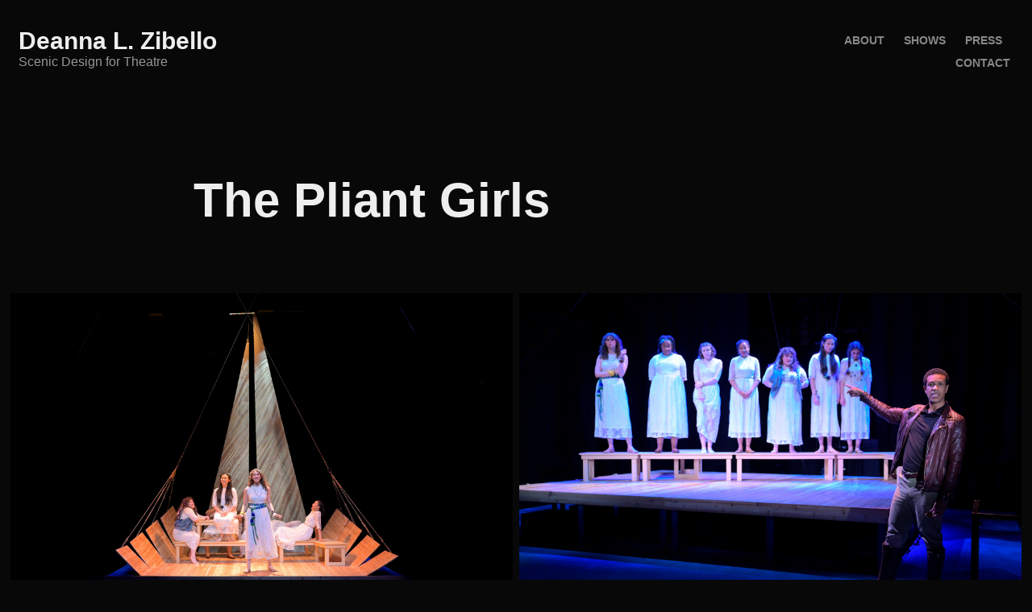

--- FILE ---
content_type: text/html; charset=utf-8
request_url: https://deannazibello.com/pliant-girls
body_size: 3659
content:
<!DOCTYPE HTML>
<html lang="en-US">
<head>
  <meta charset="UTF-8" />
  <meta name="viewport" content="width=device-width, initial-scale=1" />
      <meta name="twitter:card"  content="summary_large_image" />
      <meta name="twitter:site"  content="@AdobePortfolio" />
      <meta  property="og:title" content="Deanna Zibello - The Pliant Girls" />
      <meta  property="og:image" content="https://cdn.myportfolio.com/9f0aa3df-5652-4bc4-b1fe-d0f8a0c22cff/f754a7b3-0247-4807-a87d-0ef76ae9e35c_rwc_363x0x4205x3288x4205.jpg?h=93d8b99976e8379626274ace81de717b" />
      <link rel="icon" href="[data-uri]"  />
      <link rel="stylesheet" href="/dist/css/main.css" type="text/css" />
      <link rel="stylesheet" href="https://cdn.myportfolio.com/9f0aa3df-5652-4bc4-b1fe-d0f8a0c22cff/a4afb8b296adf6522637dc8ee0ae77c21759178687.css?h=99d96e64275667e4ebb9f6eb714d35a4" type="text/css" />
    <link rel="canonical" href="https://deannazibello.com/pliant-girls" />
      <title>Deanna Zibello - The Pliant Girls</title>
</head>
  <body class="transition-enabled">  <div class='page-background-video page-background-video-with-panel'>
  </div>
  <div class="js-responsive-nav">
    <div class="responsive-nav">
      <div class="close-responsive-click-area js-close-responsive-nav">
        <div class="close-responsive-button"></div>
      </div>
          <div class="nav-container">
            <nav data-hover-hint="nav">
      <div class="page-title">
        <a href="/about" >About</a>
      </div>
                <div class="gallery-title"><a href="/work" >Shows</a></div>
      <div class="page-title">
        <a href="/press" >Press</a>
      </div>
      <div class="page-title">
        <a href="/contact" >Contact</a>
      </div>
            </nav>
          </div>
    </div>
  </div>
  <div class="site-wrap cfix">
    <div class="site-container">
      <div class="site-content e2e-site-content">
        <header class="site-header">
          <div class="logo-container">
              <div class="logo-wrap" data-hover-hint="logo">
                    <div class="logo e2e-site-logo-text logo-text  ">
    <a href="/home" class="preserve-whitespace">Deanna L. Zibello</a>

</div>
<div class="logo-secondary logo-secondary-text ">
    <span class="preserve-whitespace">Scenic Design for Theatre</span>
</div>

              </div>
  <div class="hamburger-click-area js-hamburger">
    <div class="hamburger">
      <i></i>
      <i></i>
      <i></i>
    </div>
  </div>
          </div>
              <div class="nav-container">
                <nav data-hover-hint="nav">
      <div class="page-title">
        <a href="/about" >About</a>
      </div>
                <div class="gallery-title"><a href="/work" >Shows</a></div>
      <div class="page-title">
        <a href="/press" >Press</a>
      </div>
      <div class="page-title">
        <a href="/contact" >Contact</a>
      </div>
                </nav>
              </div>
        </header>
        <main>
  <div class="page-container js-site-wrap" data-context="page.page.container" data-hover-hint="pageContainer">
    <section class="page standard-modules">
        <header class="page-header content" data-context="pages" data-identity="id:p648767b39986d623839472b9b8fc01d8220e6fecb82345be140bd" data-hover-hint="pageHeader" data-hover-hint-id="p648767b39986d623839472b9b8fc01d8220e6fecb82345be140bd">
            <h1 class="title preserve-whitespace e2e-site-logo-text">The Pliant Girls</h1>
            <p class="description"></p>
        </header>
      <div class="page-content js-page-content" data-context="pages" data-identity="id:p648767b39986d623839472b9b8fc01d8220e6fecb82345be140bd">
        <div id="project-canvas" class="js-project-modules modules content">
          <div id="project-modules">
              
              
              
              
              
              
              
              <div class="project-module module media_collection project-module-media_collection" data-id="m648767b3aa36b5dca0c29a0d3caa468434dc71eac486bbad2df2e"  style="padding-top: px;
padding-bottom: px;
">
  <div class="grid--main js-grid-main" data-grid-max-images="
      2
  ">
    <div class="grid__item-container js-grid-item-container" data-flex-grow="390.79075425791" style="width:390.79075425791px; flex-grow:390.79075425791;" data-width="3840" data-height="2554">
      <script type="text/html" class="js-lightbox-slide-content">
        <div class="grid__image-wrapper">
          <img src="https://cdn.myportfolio.com/9f0aa3df-5652-4bc4-b1fe-d0f8a0c22cff/d37668d6-b864-4027-8c3f-67ab3271b125_rw_3840.jpg?h=c8cc2063587980dd4d4c372eb89ea42e" srcset="https://cdn.myportfolio.com/9f0aa3df-5652-4bc4-b1fe-d0f8a0c22cff/d37668d6-b864-4027-8c3f-67ab3271b125_rw_600.jpg?h=532a2b99b60eaf79d848a03427c7b6d5 600w,https://cdn.myportfolio.com/9f0aa3df-5652-4bc4-b1fe-d0f8a0c22cff/d37668d6-b864-4027-8c3f-67ab3271b125_rw_1200.jpg?h=f06549ec43f7b75ec262596e9f98ff1a 1200w,https://cdn.myportfolio.com/9f0aa3df-5652-4bc4-b1fe-d0f8a0c22cff/d37668d6-b864-4027-8c3f-67ab3271b125_rw_1920.jpg?h=457fa79720c1bffd6452730ca69bb4c2 1920w,https://cdn.myportfolio.com/9f0aa3df-5652-4bc4-b1fe-d0f8a0c22cff/d37668d6-b864-4027-8c3f-67ab3271b125_rw_3840.jpg?h=c8cc2063587980dd4d4c372eb89ea42e 3840w,"  sizes="(max-width: 3840px) 100vw, 3840px">
        <div>
      </script>
      <img
        class="grid__item-image js-grid__item-image grid__item-image-lazy js-lazy"
        src="[data-uri]"
        
        data-src="https://cdn.myportfolio.com/9f0aa3df-5652-4bc4-b1fe-d0f8a0c22cff/d37668d6-b864-4027-8c3f-67ab3271b125_rw_3840.jpg?h=c8cc2063587980dd4d4c372eb89ea42e"
        data-srcset="https://cdn.myportfolio.com/9f0aa3df-5652-4bc4-b1fe-d0f8a0c22cff/d37668d6-b864-4027-8c3f-67ab3271b125_rw_600.jpg?h=532a2b99b60eaf79d848a03427c7b6d5 600w,https://cdn.myportfolio.com/9f0aa3df-5652-4bc4-b1fe-d0f8a0c22cff/d37668d6-b864-4027-8c3f-67ab3271b125_rw_1200.jpg?h=f06549ec43f7b75ec262596e9f98ff1a 1200w,https://cdn.myportfolio.com/9f0aa3df-5652-4bc4-b1fe-d0f8a0c22cff/d37668d6-b864-4027-8c3f-67ab3271b125_rw_1920.jpg?h=457fa79720c1bffd6452730ca69bb4c2 1920w,https://cdn.myportfolio.com/9f0aa3df-5652-4bc4-b1fe-d0f8a0c22cff/d37668d6-b864-4027-8c3f-67ab3271b125_rw_3840.jpg?h=c8cc2063587980dd4d4c372eb89ea42e 3840w,"
      >
      <span class="grid__item-filler" style="padding-bottom:66.531768514771%;"></span>
    </div>
    <div class="grid__item-container js-grid-item-container" data-flex-grow="390.79247283329" style="width:390.79247283329px; flex-grow:390.79247283329;" data-width="3840" data-height="2554">
      <script type="text/html" class="js-lightbox-slide-content">
        <div class="grid__image-wrapper">
          <img src="https://cdn.myportfolio.com/9f0aa3df-5652-4bc4-b1fe-d0f8a0c22cff/be2d233e-7f1e-4aab-8fc4-5e9931629eaf_rw_3840.jpg?h=941e031e8f598f8a66ee2076c721a34c" srcset="https://cdn.myportfolio.com/9f0aa3df-5652-4bc4-b1fe-d0f8a0c22cff/be2d233e-7f1e-4aab-8fc4-5e9931629eaf_rw_600.jpg?h=56464be94a1efb2a26e81e6a39e92fd2 600w,https://cdn.myportfolio.com/9f0aa3df-5652-4bc4-b1fe-d0f8a0c22cff/be2d233e-7f1e-4aab-8fc4-5e9931629eaf_rw_1200.jpg?h=1433b3d73e7bd6fc5b874d9bf62445c6 1200w,https://cdn.myportfolio.com/9f0aa3df-5652-4bc4-b1fe-d0f8a0c22cff/be2d233e-7f1e-4aab-8fc4-5e9931629eaf_rw_1920.jpg?h=f5c1a264dca3eaeac2b621faeb0ce5b3 1920w,https://cdn.myportfolio.com/9f0aa3df-5652-4bc4-b1fe-d0f8a0c22cff/be2d233e-7f1e-4aab-8fc4-5e9931629eaf_rw_3840.jpg?h=941e031e8f598f8a66ee2076c721a34c 3840w,"  sizes="(max-width: 3840px) 100vw, 3840px">
        <div>
      </script>
      <img
        class="grid__item-image js-grid__item-image grid__item-image-lazy js-lazy"
        src="[data-uri]"
        
        data-src="https://cdn.myportfolio.com/9f0aa3df-5652-4bc4-b1fe-d0f8a0c22cff/be2d233e-7f1e-4aab-8fc4-5e9931629eaf_rw_3840.jpg?h=941e031e8f598f8a66ee2076c721a34c"
        data-srcset="https://cdn.myportfolio.com/9f0aa3df-5652-4bc4-b1fe-d0f8a0c22cff/be2d233e-7f1e-4aab-8fc4-5e9931629eaf_rw_600.jpg?h=56464be94a1efb2a26e81e6a39e92fd2 600w,https://cdn.myportfolio.com/9f0aa3df-5652-4bc4-b1fe-d0f8a0c22cff/be2d233e-7f1e-4aab-8fc4-5e9931629eaf_rw_1200.jpg?h=1433b3d73e7bd6fc5b874d9bf62445c6 1200w,https://cdn.myportfolio.com/9f0aa3df-5652-4bc4-b1fe-d0f8a0c22cff/be2d233e-7f1e-4aab-8fc4-5e9931629eaf_rw_1920.jpg?h=f5c1a264dca3eaeac2b621faeb0ce5b3 1920w,https://cdn.myportfolio.com/9f0aa3df-5652-4bc4-b1fe-d0f8a0c22cff/be2d233e-7f1e-4aab-8fc4-5e9931629eaf_rw_3840.jpg?h=941e031e8f598f8a66ee2076c721a34c 3840w,"
      >
      <span class="grid__item-filler" style="padding-bottom:66.531475930171%;"></span>
    </div>
    <div class="grid__item-container js-grid-item-container" data-flex-grow="390.7853736089" style="width:390.7853736089px; flex-grow:390.7853736089;" data-width="3840" data-height="2554">
      <script type="text/html" class="js-lightbox-slide-content">
        <div class="grid__image-wrapper">
          <img src="https://cdn.myportfolio.com/9f0aa3df-5652-4bc4-b1fe-d0f8a0c22cff/6f2bf2dd-54ed-4566-8baf-61285da00b08_rw_3840.jpg?h=2d9c4af329104bc494293420a144adcc" srcset="https://cdn.myportfolio.com/9f0aa3df-5652-4bc4-b1fe-d0f8a0c22cff/6f2bf2dd-54ed-4566-8baf-61285da00b08_rw_600.jpg?h=9eaa455538e0a2ff3665348ca38b302a 600w,https://cdn.myportfolio.com/9f0aa3df-5652-4bc4-b1fe-d0f8a0c22cff/6f2bf2dd-54ed-4566-8baf-61285da00b08_rw_1200.jpg?h=9063ccae823b12e184ad09bb2212485e 1200w,https://cdn.myportfolio.com/9f0aa3df-5652-4bc4-b1fe-d0f8a0c22cff/6f2bf2dd-54ed-4566-8baf-61285da00b08_rw_1920.jpg?h=d932fae00c54fdf83c3818ec2a2b7aa4 1920w,https://cdn.myportfolio.com/9f0aa3df-5652-4bc4-b1fe-d0f8a0c22cff/6f2bf2dd-54ed-4566-8baf-61285da00b08_rw_3840.jpg?h=2d9c4af329104bc494293420a144adcc 3840w,"  sizes="(max-width: 3840px) 100vw, 3840px">
        <div>
      </script>
      <img
        class="grid__item-image js-grid__item-image grid__item-image-lazy js-lazy"
        src="[data-uri]"
        
        data-src="https://cdn.myportfolio.com/9f0aa3df-5652-4bc4-b1fe-d0f8a0c22cff/6f2bf2dd-54ed-4566-8baf-61285da00b08_rw_3840.jpg?h=2d9c4af329104bc494293420a144adcc"
        data-srcset="https://cdn.myportfolio.com/9f0aa3df-5652-4bc4-b1fe-d0f8a0c22cff/6f2bf2dd-54ed-4566-8baf-61285da00b08_rw_600.jpg?h=9eaa455538e0a2ff3665348ca38b302a 600w,https://cdn.myportfolio.com/9f0aa3df-5652-4bc4-b1fe-d0f8a0c22cff/6f2bf2dd-54ed-4566-8baf-61285da00b08_rw_1200.jpg?h=9063ccae823b12e184ad09bb2212485e 1200w,https://cdn.myportfolio.com/9f0aa3df-5652-4bc4-b1fe-d0f8a0c22cff/6f2bf2dd-54ed-4566-8baf-61285da00b08_rw_1920.jpg?h=d932fae00c54fdf83c3818ec2a2b7aa4 1920w,https://cdn.myportfolio.com/9f0aa3df-5652-4bc4-b1fe-d0f8a0c22cff/6f2bf2dd-54ed-4566-8baf-61285da00b08_rw_3840.jpg?h=2d9c4af329104bc494293420a144adcc 3840w,"
      >
      <span class="grid__item-filler" style="padding-bottom:66.532684577956%;"></span>
    </div>
    <div class="grid__item-container js-grid-item-container" data-flex-grow="390.75524122253" style="width:390.75524122253px; flex-grow:390.75524122253;" data-width="3840" data-height="2555">
      <script type="text/html" class="js-lightbox-slide-content">
        <div class="grid__image-wrapper">
          <img src="https://cdn.myportfolio.com/9f0aa3df-5652-4bc4-b1fe-d0f8a0c22cff/9930caa1-85fc-4163-8683-c75850b8b38a_rw_3840.jpg?h=e88ea55a3e81a670a2cbfceac9a5d508" srcset="https://cdn.myportfolio.com/9f0aa3df-5652-4bc4-b1fe-d0f8a0c22cff/9930caa1-85fc-4163-8683-c75850b8b38a_rw_600.jpg?h=d8768f0c6c305e9f7fd032b0cc5ddfca 600w,https://cdn.myportfolio.com/9f0aa3df-5652-4bc4-b1fe-d0f8a0c22cff/9930caa1-85fc-4163-8683-c75850b8b38a_rw_1200.jpg?h=d62c1323da160235090a9f15479e2141 1200w,https://cdn.myportfolio.com/9f0aa3df-5652-4bc4-b1fe-d0f8a0c22cff/9930caa1-85fc-4163-8683-c75850b8b38a_rw_1920.jpg?h=d84426d23479ddee011f14987ad3713e 1920w,https://cdn.myportfolio.com/9f0aa3df-5652-4bc4-b1fe-d0f8a0c22cff/9930caa1-85fc-4163-8683-c75850b8b38a_rw_3840.jpg?h=e88ea55a3e81a670a2cbfceac9a5d508 3840w,"  sizes="(max-width: 3840px) 100vw, 3840px">
        <div>
      </script>
      <img
        class="grid__item-image js-grid__item-image grid__item-image-lazy js-lazy"
        src="[data-uri]"
        
        data-src="https://cdn.myportfolio.com/9f0aa3df-5652-4bc4-b1fe-d0f8a0c22cff/9930caa1-85fc-4163-8683-c75850b8b38a_rw_3840.jpg?h=e88ea55a3e81a670a2cbfceac9a5d508"
        data-srcset="https://cdn.myportfolio.com/9f0aa3df-5652-4bc4-b1fe-d0f8a0c22cff/9930caa1-85fc-4163-8683-c75850b8b38a_rw_600.jpg?h=d8768f0c6c305e9f7fd032b0cc5ddfca 600w,https://cdn.myportfolio.com/9f0aa3df-5652-4bc4-b1fe-d0f8a0c22cff/9930caa1-85fc-4163-8683-c75850b8b38a_rw_1200.jpg?h=d62c1323da160235090a9f15479e2141 1200w,https://cdn.myportfolio.com/9f0aa3df-5652-4bc4-b1fe-d0f8a0c22cff/9930caa1-85fc-4163-8683-c75850b8b38a_rw_1920.jpg?h=d84426d23479ddee011f14987ad3713e 1920w,https://cdn.myportfolio.com/9f0aa3df-5652-4bc4-b1fe-d0f8a0c22cff/9930caa1-85fc-4163-8683-c75850b8b38a_rw_3840.jpg?h=e88ea55a3e81a670a2cbfceac9a5d508 3840w,"
      >
      <span class="grid__item-filler" style="padding-bottom:66.53781512605%;"></span>
    </div>
    <div class="grid__item-container js-grid-item-container" data-flex-grow="390.75686165789" style="width:390.75686165789px; flex-grow:390.75686165789;" data-width="3840" data-height="2555">
      <script type="text/html" class="js-lightbox-slide-content">
        <div class="grid__image-wrapper">
          <img src="https://cdn.myportfolio.com/9f0aa3df-5652-4bc4-b1fe-d0f8a0c22cff/aeecc6cf-9b4f-42e8-a1ee-ad683dadce6e_rw_3840.jpg?h=26ad355b95f5ed791dddec8d6a19fa1f" srcset="https://cdn.myportfolio.com/9f0aa3df-5652-4bc4-b1fe-d0f8a0c22cff/aeecc6cf-9b4f-42e8-a1ee-ad683dadce6e_rw_600.jpg?h=7d34502c1641fa43dc581b51117efa34 600w,https://cdn.myportfolio.com/9f0aa3df-5652-4bc4-b1fe-d0f8a0c22cff/aeecc6cf-9b4f-42e8-a1ee-ad683dadce6e_rw_1200.jpg?h=64dfdaa956da912f69e5a63a9778fb69 1200w,https://cdn.myportfolio.com/9f0aa3df-5652-4bc4-b1fe-d0f8a0c22cff/aeecc6cf-9b4f-42e8-a1ee-ad683dadce6e_rw_1920.jpg?h=ca4da2d5ca92d1d33971f772082f2f9c 1920w,https://cdn.myportfolio.com/9f0aa3df-5652-4bc4-b1fe-d0f8a0c22cff/aeecc6cf-9b4f-42e8-a1ee-ad683dadce6e_rw_3840.jpg?h=26ad355b95f5ed791dddec8d6a19fa1f 3840w,"  sizes="(max-width: 3840px) 100vw, 3840px">
        <div>
      </script>
      <img
        class="grid__item-image js-grid__item-image grid__item-image-lazy js-lazy"
        src="[data-uri]"
        
        data-src="https://cdn.myportfolio.com/9f0aa3df-5652-4bc4-b1fe-d0f8a0c22cff/aeecc6cf-9b4f-42e8-a1ee-ad683dadce6e_rw_3840.jpg?h=26ad355b95f5ed791dddec8d6a19fa1f"
        data-srcset="https://cdn.myportfolio.com/9f0aa3df-5652-4bc4-b1fe-d0f8a0c22cff/aeecc6cf-9b4f-42e8-a1ee-ad683dadce6e_rw_600.jpg?h=7d34502c1641fa43dc581b51117efa34 600w,https://cdn.myportfolio.com/9f0aa3df-5652-4bc4-b1fe-d0f8a0c22cff/aeecc6cf-9b4f-42e8-a1ee-ad683dadce6e_rw_1200.jpg?h=64dfdaa956da912f69e5a63a9778fb69 1200w,https://cdn.myportfolio.com/9f0aa3df-5652-4bc4-b1fe-d0f8a0c22cff/aeecc6cf-9b4f-42e8-a1ee-ad683dadce6e_rw_1920.jpg?h=ca4da2d5ca92d1d33971f772082f2f9c 1920w,https://cdn.myportfolio.com/9f0aa3df-5652-4bc4-b1fe-d0f8a0c22cff/aeecc6cf-9b4f-42e8-a1ee-ad683dadce6e_rw_3840.jpg?h=26ad355b95f5ed791dddec8d6a19fa1f 3840w,"
      >
      <span class="grid__item-filler" style="padding-bottom:66.53753919941%;"></span>
    </div>
    <div class="grid__item-container js-grid-item-container" data-flex-grow="390.78391959799" style="width:390.78391959799px; flex-grow:390.78391959799;" data-width="3840" data-height="2554">
      <script type="text/html" class="js-lightbox-slide-content">
        <div class="grid__image-wrapper">
          <img src="https://cdn.myportfolio.com/9f0aa3df-5652-4bc4-b1fe-d0f8a0c22cff/1b2895ee-4b12-4bad-94a4-ba90faa0a7a9_rw_3840.jpg?h=b09cbfb4739efa202e527ba93947e495" srcset="https://cdn.myportfolio.com/9f0aa3df-5652-4bc4-b1fe-d0f8a0c22cff/1b2895ee-4b12-4bad-94a4-ba90faa0a7a9_rw_600.jpg?h=64144020861c73bc37fa856f6db4d3b5 600w,https://cdn.myportfolio.com/9f0aa3df-5652-4bc4-b1fe-d0f8a0c22cff/1b2895ee-4b12-4bad-94a4-ba90faa0a7a9_rw_1200.jpg?h=673e9391b712ece9da97f4e4f2923294 1200w,https://cdn.myportfolio.com/9f0aa3df-5652-4bc4-b1fe-d0f8a0c22cff/1b2895ee-4b12-4bad-94a4-ba90faa0a7a9_rw_1920.jpg?h=d208fa9eb9614aa8494e7357adfd23c7 1920w,https://cdn.myportfolio.com/9f0aa3df-5652-4bc4-b1fe-d0f8a0c22cff/1b2895ee-4b12-4bad-94a4-ba90faa0a7a9_rw_3840.jpg?h=b09cbfb4739efa202e527ba93947e495 3840w,"  sizes="(max-width: 3840px) 100vw, 3840px">
        <div>
      </script>
      <img
        class="grid__item-image js-grid__item-image grid__item-image-lazy js-lazy"
        src="[data-uri]"
        
        data-src="https://cdn.myportfolio.com/9f0aa3df-5652-4bc4-b1fe-d0f8a0c22cff/1b2895ee-4b12-4bad-94a4-ba90faa0a7a9_rw_3840.jpg?h=b09cbfb4739efa202e527ba93947e495"
        data-srcset="https://cdn.myportfolio.com/9f0aa3df-5652-4bc4-b1fe-d0f8a0c22cff/1b2895ee-4b12-4bad-94a4-ba90faa0a7a9_rw_600.jpg?h=64144020861c73bc37fa856f6db4d3b5 600w,https://cdn.myportfolio.com/9f0aa3df-5652-4bc4-b1fe-d0f8a0c22cff/1b2895ee-4b12-4bad-94a4-ba90faa0a7a9_rw_1200.jpg?h=673e9391b712ece9da97f4e4f2923294 1200w,https://cdn.myportfolio.com/9f0aa3df-5652-4bc4-b1fe-d0f8a0c22cff/1b2895ee-4b12-4bad-94a4-ba90faa0a7a9_rw_1920.jpg?h=d208fa9eb9614aa8494e7357adfd23c7 1920w,https://cdn.myportfolio.com/9f0aa3df-5652-4bc4-b1fe-d0f8a0c22cff/1b2895ee-4b12-4bad-94a4-ba90faa0a7a9_rw_3840.jpg?h=b09cbfb4739efa202e527ba93947e495 3840w,"
      >
      <span class="grid__item-filler" style="padding-bottom:66.532932129722%;"></span>
    </div>
    <div class="js-grid-spacer"></div>
  </div>
</div>

              
              
          </div>
        </div>
      </div>
    </section>
        <section class="back-to-top" data-hover-hint="backToTop">
          <a href="#"><span class="arrow">&uarr;</span><span class="preserve-whitespace">Back to Top</span></a>
        </section>
        <a class="back-to-top-fixed js-back-to-top back-to-top-fixed-with-panel" data-hover-hint="backToTop" data-hover-hint-placement="top-start" href="#">
          <svg version="1.1" id="Layer_1" xmlns="http://www.w3.org/2000/svg" xmlns:xlink="http://www.w3.org/1999/xlink" x="0px" y="0px"
           viewBox="0 0 26 26" style="enable-background:new 0 0 26 26;" xml:space="preserve" class="icon icon-back-to-top">
          <g>
            <path d="M13.8,1.3L21.6,9c0.1,0.1,0.1,0.3,0.2,0.4c0.1,0.1,0.1,0.3,0.1,0.4s0,0.3-0.1,0.4c-0.1,0.1-0.1,0.3-0.3,0.4
              c-0.1,0.1-0.2,0.2-0.4,0.3c-0.2,0.1-0.3,0.1-0.4,0.1c-0.1,0-0.3,0-0.4-0.1c-0.2-0.1-0.3-0.2-0.4-0.3L14.2,5l0,19.1
              c0,0.2-0.1,0.3-0.1,0.5c0,0.1-0.1,0.3-0.3,0.4c-0.1,0.1-0.2,0.2-0.4,0.3c-0.1,0.1-0.3,0.1-0.5,0.1c-0.1,0-0.3,0-0.4-0.1
              c-0.1-0.1-0.3-0.1-0.4-0.3c-0.1-0.1-0.2-0.2-0.3-0.4c-0.1-0.1-0.1-0.3-0.1-0.5l0-19.1l-5.7,5.7C6,10.8,5.8,10.9,5.7,11
              c-0.1,0.1-0.3,0.1-0.4,0.1c-0.2,0-0.3,0-0.4-0.1c-0.1-0.1-0.3-0.2-0.4-0.3c-0.1-0.1-0.1-0.2-0.2-0.4C4.1,10.2,4,10.1,4.1,9.9
              c0-0.1,0-0.3,0.1-0.4c0-0.1,0.1-0.3,0.3-0.4l7.7-7.8c0.1,0,0.2-0.1,0.2-0.1c0,0,0.1-0.1,0.2-0.1c0.1,0,0.2,0,0.2-0.1
              c0.1,0,0.1,0,0.2,0c0,0,0.1,0,0.2,0c0.1,0,0.2,0,0.2,0.1c0.1,0,0.1,0.1,0.2,0.1C13.7,1.2,13.8,1.2,13.8,1.3z"/>
          </g>
          </svg>
        </a>
  </div>
              <footer class="site-footer" data-hover-hint="footer">
                <div class="footer-text">
                  Deanna Zibello, photo credits, All Rights Reserved
                </div>
              </footer>
        </main>
      </div>
    </div>
  </div>
</body>
<script type="text/javascript">
  // fix for Safari's back/forward cache
  window.onpageshow = function(e) {
    if (e.persisted) { window.location.reload(); }
  };
</script>
  <script type="text/javascript">var __config__ = {"page_id":"p648767b39986d623839472b9b8fc01d8220e6fecb82345be140bd","theme":{"name":"geometric"},"pageTransition":true,"linkTransition":true,"disableDownload":false,"localizedValidationMessages":{"required":"This field is required","Email":"This field must be a valid email address"},"lightbox":{"enabled":true,"color":{"opacity":0.94,"hex":"#fff"}},"cookie_banner":{"enabled":false}};</script>
  <script type="text/javascript" src="/site/translations?cb=35f77bfb8b50944859ea3d3804e7194e7a3173fb"></script>
  <script type="text/javascript" src="/dist/js/main.js?cb=35f77bfb8b50944859ea3d3804e7194e7a3173fb"></script>
</html>
